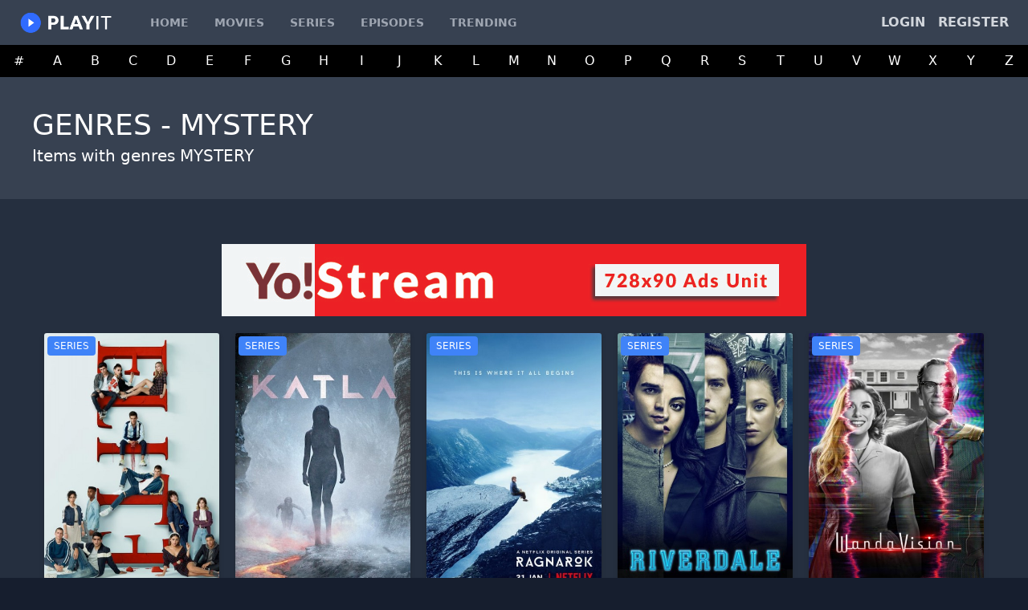

--- FILE ---
content_type: text/html; charset=UTF-8
request_url: https://playit.geekycoder.in/genre/mystery
body_size: 7430
content:
<!doctype html>
<html lang="en">
<head>
    <meta charset="utf-8">
    <meta name="viewport" content="width=device-width, initial-scale=1">
    <link rel="icon" href="https://playit.geekycoder.in/setting_img/favicon.png" type="image/png" sizes="16x16">
    <!-- CSRF Token -->
    <meta name="csrf-token" content="NHbOqD8SET8FJyaTx6pE1cxa2ld3AbOq138rlI4h">

    <!-- Title, Description, Keywords -->
	    <title>Genres - MYSTERY - PLAYIT</title>
        <meta name="description" content="PLAYIT - Movies &amp; Series Streaming Laravel PHP Script is a complete &amp; outstanding movie streaming solution build on a powerful laravel 8 framework. It auto fetches data from TMDB with API."/>
        <meta name="keywords" content="PLAYIT,play it,movies,series,tv shows,episodes,play,stream,netflix,amazon prime,php,laravel,script"/>
        
    <!-- Seo Verification -->
    <meta name="google-site-verification" content="" />
    <meta name="msvalidate.01" content="" />
    <meta name="yandex-verification" content=""/>


    <!-- Scripts -->
    <script src="https://playit.geekycoder.in/js/app.js" defer></script>
    <!-- Styles -->
    <link href="/css/app.css" rel="stylesheet">
    <script src="https://code.jquery.com/jquery-3.6.0.js"></script>
    <script src="https://kit.fontawesome.com/71b7145720.js" crossorigin="anonymous"></script>
    <script src="https://unpkg.com/sweetalert/dist/sweetalert.min.js"></script>
    <style>
        [x-cloak] { display: none }

        .slide {
            display: inline;
            vertical-align: top;
        }
        .card-wrapper {
            display: inline;
        }
        body[data-theme=dark] .card, body[data-theme=dark] .card-header, body[data-theme=dark] .card-subheader {
            color: #dadde4;
        }
        .card.loaded {
            opacity: 1;
            transform: translateY(0);
        }
        .inline-top {
            display: inline-block;
            vertical-align: top;
        }
        .card {
            width: auto;
            position: relative;
            padding: 0 6px;
            margin: 5px 0;
            cursor: pointer;
            opacity: 0;
            transform: translateY(20px);
            transition: transform .2s,opacity .2s;
        }
        .card.loaded:hover, .card.playing {
            transition: transform .2s;
            transform: translateY(0);
        }
        .card .card-content-wrap {
            width: 100%;
            position: relative;
        }
        .card:hover .card-actions{
            opacity:1
        }
        .card-actions{
            z-index:3;
            position:absolute;
            opacity:0;
            height:100%;
            width:100%;
            top:0;
            left:0;
            transition:opacity .2s;
            pointer-events:none
        }
        .watchlist-button-card{
            display:inline-block;
            position:absolute;
            top:5px;
            right:5px;
            line-height:1;
            color:#fff;
            vertical-align:top;
            cursor:pointer;
            overflow:visible;
            pointer-events:all
        }
        .watchlist-button-card svg{
            width:24px;
            height:24px;
            vertical-align:top;
            fill:#fff
        }
        .watchlist-button-card:before{
            position:absolute;
            right:100%;
            opacity:0;
            transition:opacity .3s;
            padding:2px 5px;
            font-size:11px;
            content:attr(data-text);
            pointer-events:none;
            white-space:nowrap
        }
        .watchlist-button-card:hover:before{
            pointer-events:all;
            opacity:1
        }
        .watchlist-button-text{
            vertical-align:top;
            text-align:right;
            padding:2px;
            font-size:9px;
            opacity:0;
            pointer-events:none;
            display:inline-block;
            transition:opacity .3s
        }
        .card .card-image-content {
            position: relative;
            border-radius: 3px;
            font-size: 0;
            overflow: hidden;
            box-shadow: 0 2px 5px 0 rgb(34 34 34 / 40%);
        }
        .card:hover .card-image-content {
            box-shadow: 0 4px 10px 0 rgb(34 34 34 / 40%);
        }
        .card .image-card {
            transition: transform .2s;
        }
        .card.playing .base-card-image, .card:hover .base-card-image {
            transform: scale(1.05,1.1);
        }
        .image-card {
            position: relative;
            width: 100%;
        }
        .image-card .hidden {
            visibility: hidden;
        }
        .image-card .original-image {
            left: 0;
            top: 0;
            height: 100%;
        }
        .image-card img {
            width: 100%;
        }
        .card .card-overlay {
            background: url('https://api.iconify.design/bi:play.svg?color=%23ffffff&width=60&height=60') no-repeat center center;
            opacity: 0;
            top: 0;
            left: 0;
            transition: opacity .2s;
            background-color: rgba(0,0,0,.6);
        }
        .card .card-overlay, .card .normal-image {
            position: absolute;
            width: 100%;
            height: 100%;
        }
        .card.playing .card-overlay.show-icon, .card:hover .card-overlay.show-icon {
            opacity: 1;
        }
        .card-details{
            padding:10px 0
        }
        .text-overflow{
            white-space:nowrap;
            overflow:hidden;
            text-overflow:ellipsis
        }
        .card-header{
            color:#ffffff;
            font-weight:600;
            font-size:14px;
            margin-bottom:3px;
            line-height:20px;
            letter-spacing:0;
            letter-spacing:.1px
        }
        .card-subheader{
            color:#ffffff;
            font-size:12px;
            line-height:16px
        }

        /*--------------------Scroll--------------------*/
        body ::-webkit-scrollbar{-webkit-appearance:none;width:10px;height:10px}
        body ::-webkit-scrollbar-track{background:rgb(0, 0, 0);border-radius:0}
        body ::-webkit-scrollbar-thumb{cursor:pointer;border-radius:5px;background:rgba(0,0,0,.25);-webkit-transition:color .2s ease;transition:color .2s ease}
        body ::-webkit-scrollbar-thumb:window-inactive{background:rgb(0, 0, 0)}
        body ::-webkit-scrollbar-thumb:hover{background:rgb(0, 140, 255)}
        body .ui.inverted::-webkit-scrollbar-track{background:rgba(255,255,255,.1)}
        body .ui.inverted::-webkit-scrollbar-thumb{background:rgba(255,255,255,.25)}
        body .ui.inverted::-webkit-scrollbar-thumb:window-inactive{background:rgba(255,255,255,.15)}
        body .ui.inverted::-webkit-scrollbar-thumb:hover{background:rgb(0, 140, 255)}
    </style>

        <!-- Google analytics -->
    <!-- Global site tag (gtag.js) - Google Analytics -->
<script async src="https://www.googletagmanager.com/gtag/js?id=UA-109529531-2"></script>
<script>
  window.dataLayer = window.dataLayer || [];
  function gtag(){dataLayer.push(arguments);}
  gtag('js', new Date());

  gtag('config', 'UA-109529531-2');
</script>
    
    </head>
<body class="bg-gray-900 h-screen antialiased leading-none font-Poppins">
    <header class="fixed sticky top-0 container mx-auto bg-gray-700 z-50 h-14">
        <div class="flex justify-between items-center px-6 h-full">
            <div class="flex items-center">
                <a href="https://playit.geekycoder.in" >
                    <img src="https://playit.geekycoder.in/public/setting_img/logo.png" alt="logo" class="h-8">
                </a>
                
                <div x-cloak class="relative flex items-center w-auto h-full rounded-lg lg:hidden" x-data="{ open: false, visible: false }" x-init="
                    $watch('open', value => {
                    if (value === true) { visible = true; }
                    else { setTimeout(function(){ visible = false; }, 500); }
                    });" >
                    <div @click="open=true" class="flex items-center justify-center text-white hover:text-blue-400 cursor-pointer w-9 h-9">
                        <svg class="w-6 h-6 fill-current" fill="none" stroke="currentColor" viewBox="0 0 24 24" xmlns="http://www.w3.org/2000/svg">
                            <path stroke-linecap="round" stroke-linejoin="round" stroke-width="2" d="M4 6h16M4 12h8m-8 6h16"></path>
                        </svg>
                    </div>
                    <div  @keydown.window.escape="open = false;" :class="{ 'hidden': !visible }" class="fixed inset-0 z-50 overflow-hidden hidden">
                        <div class="absolute inset-0 overflow-hidden">
                            <div x-show="open" x-transition:enter="ease-out duration-500" x-transition:enter-start="opacity-0" x-transition:enter-end="opacity-100" x-transition:leave="ease-out duration-500" x-transition:leave-start="opacity-100" x-transition:leave-end="opacity-0" class="absolute inset-0 transition-opacity bg-gray-900 bg-opacity-75" style="display: none;"></div>
                            <section @click.away="open = false;" class="absolute inset-y-0 left-0 flex max-w-full pr-10">
                                <div class="relative w-screen max-w-md" x-description="Slide-over panel, show/hide based on slide-over state." x-show="open" x-transition:enter="transform transition ease-out duration-500 sm:duration-700" x-transition:enter-start="-translate-x-full" x-transition:enter-end="translate-x-0" x-transition:leave="transform transition ease-out duration-500 sm:duration-700" x-transition:leave-start="translate-x-0" x-transition:leave-end="-translate-x-full" style="display: none;">
                                    <div class="flex flex-col h-full py-4 space-y-6 overflow-y-scroll bg-gray-900 shadow-xl">
                                        <div class="relative flex flex-col flex-1 px-4 sm:px-6 top-12">
                                            <nav>
                                                <div>
                                                    <a href="/" class="mx-auto py-5 flex items-center justify-center"><img src="https://playit.geekycoder.in/public/setting_img/logo.png" class="h-12"></a>

                                                    <a href="/" class="px-3 py-2 flex items-center text-xl uppercase font-bold text-gray-400 hover:text-white"><span class="iconify text-lg leading-lg" data-icon="bx:bxs-home" data-inline="false" data-width="18" data-height="18"></span><span class="ml-2">Home</span></a>
                                                    <a href="/movies" class="px-3 py-2 flex items-center text-xl uppercase font-semibold text-gray-400 hover:text-white"><span class="iconify text-lg leading-lg" data-icon="bx:bx-movie-play" data-inline="false" data-width="18" data-height="18"></span><span class="ml-2">Movies</span></a>
                                                    <a href="/series" class="px-3 py-2 flex items-center text-xl uppercase font-semibold text-gray-400 hover:text-white"><span class="iconify text-lg leading-lg" data-icon="fa-solid:tv" data-inline="false" data-width="18" data-height="18"></span><span class="ml-2">Series</span></a>
                                                    <a href="/latest-episodes" class="px-3 py-2 flex items-center text-xl uppercase font-semibold text-gray-400 hover:text-white"><span class="iconify text-lg leading-lg" data-icon="el:video" data-inline="false" data-width="18" data-height="18"></span><span class="ml-2">Episodes</span></a>
                                                    <a href="/trending" class="px-3 py-2 flex items-center text-xl uppercase font-semibold text-gray-400 hover:text-white"><span class="iconify text-lg leading-lg" data-icon="emojione-monotone:fire" data-inline="false" data-width="18" data-height="18"></span><span class="ml-2">Trending</span></a>

                                                </div>
                                            </nav>
                                        </div>
                                    </div>
                                    <div x-description="Close button, show/hide based on slide-over state." x-show="open" x-transition:enter="ease-out duration-500" x-transition:enter-start="opacity-0" x-transition:enter-end="opacity-100" x-transition:leave="ease-out duration-500" x-transition:leave-start="opacity-100" x-transition:leave-end="opacity-0" class="absolute top-0 right-0 flex pt-4 pl-2 -mr-8 sm:-mr-10 sm:pl-4" style="display: none;">
                                        <button @click="open = false;" aria-label="Close panel" class="text-gray-300 transition duration-150 ease-out hover:text-white">
                                            <svg class="w-6 h-6" x-description="Heroicon name: x" xmlns="http://www.w3.org/2000/svg" fill="none" viewBox="0 0 24 24" stroke="currentColor">
                                                <path stroke-linecap="round" stroke-linejoin="round" stroke-width="2" d="M6 18L18 6M6 6l12 12"></path>
                                            </svg>
                                        </button>
                                    </div>
                                </div>
                            </section>
                        </div>
                    </div>
                </div>
                
            </div>
            
            <div class="lg:flex hidden flex-grow items-center mx-5">
                <ul class="flex flex-col md:flex-row list-none md:mr-auto">
                    <li class="nav-item">
                        <a href="/" class="px-3 py-2 flex items-center text-sm uppercase font-bold text-gray-400 hover:text-white"><span class="iconify text-lg leading-lg" data-icon="bx:bxs-home" data-inline="false" data-width="18" data-height="18"></span><span class="ml-2">Home</span></a>
                    </li>
                    <li class="nav-item">
                        <a href="/movies" class="px-3 py-2 flex items-center text-sm uppercase font-semibold text-gray-400 hover:text-white"><span class="iconify text-lg leading-lg" data-icon="bx:bx-movie-play" data-inline="false" data-width="18" data-height="18"></span><span class="ml-2">Movies</span></a>
                    </li>
                    <li class="nav-item">
                        <a href="/series" class="px-3 py-2 flex items-center text-sm uppercase font-semibold text-gray-400 hover:text-white"><span class="iconify text-lg leading-lg" data-icon="fa-solid:tv" data-inline="false" data-width="18" data-height="18"></span><span class="ml-2">Series</span></a>
                    </li>
                    <li class="nav-item">
                        <a href="/latest-episodes" class="px-3 py-2 flex items-center text-sm uppercase font-semibold text-gray-400 hover:text-white"><span class="iconify text-lg leading-lg" data-icon="el:video" data-inline="false" data-width="18" data-height="18"></span><span class="ml-2">Episodes</span></a>
                    </li>
                    <li class="nav-item">
                        <a href="/trending" class="px-3 py-2 flex items-center text-sm uppercase font-semibold text-gray-400 hover:text-white"><span class="iconify text-lg leading-lg" data-icon="emojione-monotone:fire" data-inline="false" data-width="18" data-height="18"></span><span class="ml-2">Trending</span></a>
                    </li>
                </ul>
            </div>
            
            
            <nav class="flex items-center justify-center space-x-4 text-gray-300 text-sm sm:text-base">

                <!-- search modal start -->
                <div x-cloak x-data="{ 'searchModal': false }" @keydown.escape="searchModal = false" class="flex items-center justify-center ">
                    <!-- Modal -->
                    <button class="cursor-pointer focus:outline-none text-xl hover:text-white duration-200 " @click="searchModal = true">
                        <span class="iconify" data-icon="octicon:search-16" data-inline="false"  data-width="25" data-height="25"></span>
                    </button>
                    <!-- Modal inner -->
                    <div class="container mx-auto fixed inset-0 z-30 flex items-center justify-center overflow-auto bg-black bg-opacity-50" x-show="searchModal">
                        <!-- inner modal -->
                        <div class="w-full h-full mx-auto text-left bg-gray-800 shadow-lg" @click.away="searchModal = false">
                            
                            <div class="absolute top-1 right-2">
                                <span class="flex shadow-sm">
                                <button @click="searchModal = false" class="inline-flex justify-end w-full p-4 text-white text-3xl hover:text-gray-400 focus:outline-none">
                                    <i class="fas fa-times"></i>
                                </button>
                                </span>
                            </div>
                            

                            <div class="container bg-gray-900 mx-auto pt-20 pb-3 px-10">
                                <div class="w-full mx-auto relative">
                                    <input name="items" id="search" type="text" placeholder="Search Videos.." class="w-full h-full text-lg font-bold px-5 py-2 text-gray-800 rounded" />
                                    <span class="iconify absolute right-1 top-1 bottom-1 hover:text-gray-400 cursor-pointer" data-icon="ant-design:search-outlined" data-inline="false" data-width="30" data-height="30"></span>
                                </div>
                                <div class="my-2 text-white">Type to search for movies and tv shows.</div>
                            </div>

                            <div class="container bg-gray-800 mx-auto px-10" id="searchother">
                                <div class="w-full">
                                    <h2 class="text-white text-xl font-bold uppercase my-5">Years</h2>
                                    <div class="flex flex-wrap">
                                                                                                                                                                                        <div class="flex text-white mr-2 uppercase mb-3">
                                                        <a class="px-2 bg-blue-500 py-1 rounded-l hover:bg-white hover:text-blue-500 duration-150" href="https://playit.geekycoder.in/year/2021">2021  </a><span class="rounded-r px-2 py-1 bg-gray-900 font-bold " >28</span>
                                                    </div>
                                                                                                                                                                                                <div class="flex text-white mr-2 uppercase mb-3">
                                                        <a class="px-2 bg-blue-500 py-1 rounded-l hover:bg-white hover:text-blue-500 duration-150" href="https://playit.geekycoder.in/year/2020">2020  </a><span class="rounded-r px-2 py-1 bg-gray-900 font-bold " >1</span>
                                                    </div>
                                                                                                                                                                                                <div class="flex text-white mr-2 uppercase mb-3">
                                                        <a class="px-2 bg-blue-500 py-1 rounded-l hover:bg-white hover:text-blue-500 duration-150" href="https://playit.geekycoder.in/year/2018">2018  </a><span class="rounded-r px-2 py-1 bg-gray-900 font-bold " >2</span>
                                                    </div>
                                                                                                                                                                                                <div class="flex text-white mr-2 uppercase mb-3">
                                                        <a class="px-2 bg-blue-500 py-1 rounded-l hover:bg-white hover:text-blue-500 duration-150" href="https://playit.geekycoder.in/year/2017">2017  </a><span class="rounded-r px-2 py-1 bg-gray-900 font-bold " >2</span>
                                                    </div>
                                                                                                                                                                                                <div class="flex text-white mr-2 uppercase mb-3">
                                                        <a class="px-2 bg-blue-500 py-1 rounded-l hover:bg-white hover:text-blue-500 duration-150" href="https://playit.geekycoder.in/year/2016">2016  </a><span class="rounded-r px-2 py-1 bg-gray-900 font-bold " >1</span>
                                                    </div>
                                                                                                                                                                                                <div class="flex text-white mr-2 uppercase mb-3">
                                                        <a class="px-2 bg-blue-500 py-1 rounded-l hover:bg-white hover:text-blue-500 duration-150" href="https://playit.geekycoder.in/year/2014">2014  </a><span class="rounded-r px-2 py-1 bg-gray-900 font-bold " >1</span>
                                                    </div>
                                                                                                                                                                                                <div class="flex text-white mr-2 uppercase mb-3">
                                                        <a class="px-2 bg-blue-500 py-1 rounded-l hover:bg-white hover:text-blue-500 duration-150" href="https://playit.geekycoder.in/year/2013">2013  </a><span class="rounded-r px-2 py-1 bg-gray-900 font-bold " >2</span>
                                                    </div>
                                                                                                                                                                                                <div class="flex text-white mr-2 uppercase mb-3">
                                                        <a class="px-2 bg-blue-500 py-1 rounded-l hover:bg-white hover:text-blue-500 duration-150" href="https://playit.geekycoder.in/year/2011">2011  </a><span class="rounded-r px-2 py-1 bg-gray-900 font-bold " >1</span>
                                                    </div>
                                                                                                                                                                                                <div class="flex text-white mr-2 uppercase mb-3">
                                                        <a class="px-2 bg-blue-500 py-1 rounded-l hover:bg-white hover:text-blue-500 duration-150" href="https://playit.geekycoder.in/year/2005">2005  </a><span class="rounded-r px-2 py-1 bg-gray-900 font-bold " >1</span>
                                                    </div>
                                                                                                                                                                                                <div class="flex text-white mr-2 uppercase mb-3">
                                                        <a class="px-2 bg-blue-500 py-1 rounded-l hover:bg-white hover:text-blue-500 duration-150" href="https://playit.geekycoder.in/year/1952">1952  </a><span class="rounded-r px-2 py-1 bg-gray-900 font-bold " >1</span>
                                                    </div>
                                                                                                                                                                        </div>
                                </div>
                                <div class="w-full">
                                    <h2 class="text-white text-xl font-bold uppercase my-5">Genres</h2>
                                    <div class="flex flex-wrap">
                                                                                                                                                                                                                                                                                    <div class="flex text-white mr-2 uppercase mb-3">
                                                        <a class="px-2 bg-blue-500 py-1 rounded-l hover:bg-white hover:text-blue-500 duration-150" href="https://playit.geekycoder.in/genre/war-politics">War &amp; Politics  </a><span class="rounded-r px-2 py-1 bg-gray-900 font-bold " >1</span>
                                                    </div>
                                                                                                                                                                                                <div class="flex text-white mr-2 uppercase mb-3">
                                                        <a class="px-2 bg-blue-500 py-1 rounded-l hover:bg-white hover:text-blue-500 duration-150" href="https://playit.geekycoder.in/genre/war">War  </a><span class="rounded-r px-2 py-1 bg-gray-900 font-bold " >1</span>
                                                    </div>
                                                                                                                                                                                                                                                                                            <div class="flex text-white mr-2 uppercase mb-3">
                                                        <a class="px-2 bg-blue-500 py-1 rounded-l hover:bg-white hover:text-blue-500 duration-150" href="https://playit.geekycoder.in/genre/thriller">Thriller  </a><span class="rounded-r px-2 py-1 bg-gray-900 font-bold " >10</span>
                                                    </div>
                                                                                                                                                                                                                                                                                                                                                                                        <div class="flex text-white mr-2 uppercase mb-3">
                                                        <a class="px-2 bg-blue-500 py-1 rounded-l hover:bg-white hover:text-blue-500 duration-150" href="https://playit.geekycoder.in/genre/science-fiction">Science Fiction  </a><span class="rounded-r px-2 py-1 bg-gray-900 font-bold " >16</span>
                                                    </div>
                                                                                                                                                                                                                                                                                                                                                                                        <div class="flex text-white mr-2 uppercase mb-3">
                                                        <a class="px-2 bg-blue-500 py-1 rounded-l hover:bg-white hover:text-blue-500 duration-150" href="https://playit.geekycoder.in/genre/news">News  </a><span class="rounded-r px-2 py-1 bg-gray-900 font-bold " >1</span>
                                                    </div>
                                                                                                                                                                                                <div class="flex text-white mr-2 uppercase mb-3">
                                                        <a class="px-2 bg-blue-500 py-1 rounded-l hover:bg-white hover:text-blue-500 duration-150" href="https://playit.geekycoder.in/genre/mystery">Mystery  </a><span class="rounded-r px-2 py-1 bg-gray-900 font-bold " >6</span>
                                                    </div>
                                                                                                                                                                                                                                                                                                                                                                                        <div class="flex text-white mr-2 uppercase mb-3">
                                                        <a class="px-2 bg-blue-500 py-1 rounded-l hover:bg-white hover:text-blue-500 duration-150" href="https://playit.geekycoder.in/genre/horror">Horror  </a><span class="rounded-r px-2 py-1 bg-gray-900 font-bold " >6</span>
                                                    </div>
                                                                                                                                                                                                                                                                                            <div class="flex text-white mr-2 uppercase mb-3">
                                                        <a class="px-2 bg-blue-500 py-1 rounded-l hover:bg-white hover:text-blue-500 duration-150" href="https://playit.geekycoder.in/genre/fantasy">Fantasy  </a><span class="rounded-r px-2 py-1 bg-gray-900 font-bold " >16</span>
                                                    </div>
                                                                                                                                                                                                <div class="flex text-white mr-2 uppercase mb-3">
                                                        <a class="px-2 bg-blue-500 py-1 rounded-l hover:bg-white hover:text-blue-500 duration-150" href="https://playit.geekycoder.in/genre/family">Family  </a><span class="rounded-r px-2 py-1 bg-gray-900 font-bold " >3</span>
                                                    </div>
                                                                                                                                                                                                <div class="flex text-white mr-2 uppercase mb-3">
                                                        <a class="px-2 bg-blue-500 py-1 rounded-l hover:bg-white hover:text-blue-500 duration-150" href="https://playit.geekycoder.in/genre/drama">Drama  </a><span class="rounded-r px-2 py-1 bg-gray-900 font-bold " >18</span>
                                                    </div>
                                                                                                                                                                                                                                                                                            <div class="flex text-white mr-2 uppercase mb-3">
                                                        <a class="px-2 bg-blue-500 py-1 rounded-l hover:bg-white hover:text-blue-500 duration-150" href="https://playit.geekycoder.in/genre/crime">Crime  </a><span class="rounded-r px-2 py-1 bg-gray-900 font-bold " >9</span>
                                                    </div>
                                                                                                                                                                                                <div class="flex text-white mr-2 uppercase mb-3">
                                                        <a class="px-2 bg-blue-500 py-1 rounded-l hover:bg-white hover:text-blue-500 duration-150" href="https://playit.geekycoder.in/genre/comedy">Comedy  </a><span class="rounded-r px-2 py-1 bg-gray-900 font-bold " >6</span>
                                                    </div>
                                                                                                                                                                                                <div class="flex text-white mr-2 uppercase mb-3">
                                                        <a class="px-2 bg-blue-500 py-1 rounded-l hover:bg-white hover:text-blue-500 duration-150" href="https://playit.geekycoder.in/genre/animation">Animation  </a><span class="rounded-r px-2 py-1 bg-gray-900 font-bold " >4</span>
                                                    </div>
                                                                                                                                                                                                <div class="flex text-white mr-2 uppercase mb-3">
                                                        <a class="px-2 bg-blue-500 py-1 rounded-l hover:bg-white hover:text-blue-500 duration-150" href="https://playit.geekycoder.in/genre/adventure">Adventure  </a><span class="rounded-r px-2 py-1 bg-gray-900 font-bold " >10</span>
                                                    </div>
                                                                                                                                                                                                <div class="flex text-white mr-2 uppercase mb-3">
                                                        <a class="px-2 bg-blue-500 py-1 rounded-l hover:bg-white hover:text-blue-500 duration-150" href="https://playit.geekycoder.in/genre/action">Action  </a><span class="rounded-r px-2 py-1 bg-gray-900 font-bold " >16</span>
                                                    </div>
                                                                                                                                                                        </div>
                                </div>
                            </div>

                            <div class="container bg-gray-800 mx-auto p-5" id="search-list" style="min-height: calc(100vh - 175px);">

                            </div>

                            <script type="text/javascript">
                                $('#search').on('keyup',function(){

                                    var input = $(this);

                                    $('#searchother').addClass('hidden');

                                    if( input.val() == "" ) {
                                        $('#searchother').removeClass('hidden');
                                    }

                                    $value=$(this).val();
                                    $.ajax({
                                        type : 'get',
                                        url : 'https://playit.geekycoder.in/search',
                                        data:{'items':$value},
                                        success:function(data){
                                            $('#search-list').html(data);
                                        }
                                    });
                                })
                            </script>
                            <script type="text/javascript">
                                $.ajaxSetup({ headers: { 'csrftoken' : 'NHbOqD8SET8FJyaTx6pE1cxa2ld3AbOq138rlI4h' } });
                            </script>

                        </div>
                    </div>
                </div>
                <!-- search modal end -->
                
                                    <a class="no-underline hover:text-blue-400 font-semibold uppercase" href="https://playit.geekycoder.in/login">Login</a>
                                            <a class="no-underline hover:text-blue-400 font-semibold uppercase" href="https://playit.geekycoder.in/register">Register</a>
                                                    
            </nav>
            
        </div>
    </header>
    <div class="container mx-auto bg-black hidden md:flex">
        <div class="flex w-full text-white">
            <a class="py-3 w-full text-center hover:text-white hover:bg-gray-700 transition duration-200 ease-out" href="https://playit.geekycoder.in/start-with/0-9">#</a>
            <a class="py-3 w-full text-center hover:text-white hover:bg-gray-700 transition duration-200 ease-out" href="https://playit.geekycoder.in/start-with/a">A</a>
            <a class="py-3 w-full text-center hover:text-white hover:bg-gray-700 transition duration-200 ease-out" href="https://playit.geekycoder.in/start-with/b">B</a>
            <a class="py-3 w-full text-center hover:text-white hover:bg-gray-700 transition duration-200 ease-out" href="https://playit.geekycoder.in/start-with/c">C</a>
            <a class="py-3 w-full text-center hover:text-white hover:bg-gray-700 transition duration-200 ease-out" href="https://playit.geekycoder.in/start-with/d">D</a>
            <a class="py-3 w-full text-center hover:text-white hover:bg-gray-700 transition duration-200 ease-out" href="https://playit.geekycoder.in/start-with/e">E</a>
            <a class="py-3 w-full text-center hover:text-white hover:bg-gray-700 transition duration-200 ease-out" href="https://playit.geekycoder.in/start-with/f">F</a>
            <a class="py-3 w-full text-center hover:text-white hover:bg-gray-700 transition duration-200 ease-out" href="https://playit.geekycoder.in/start-with/g">G</a>
            <a class="py-3 w-full text-center hover:text-white hover:bg-gray-700 transition duration-200 ease-out" href="https://playit.geekycoder.in/start-with/h">H</a>
            <a class="py-3 w-full text-center hover:text-white hover:bg-gray-700 transition duration-200 ease-out" href="https://playit.geekycoder.in/start-with/i">I</a>
            <a class="py-3 w-full text-center hover:text-white hover:bg-gray-700 transition duration-200 ease-out" href="https://playit.geekycoder.in/start-with/j">J</a>
            <a class="py-3 w-full text-center hover:text-white hover:bg-gray-700 transition duration-200 ease-out" href="https://playit.geekycoder.in/start-with/k">K</a>
            <a class="py-3 w-full text-center hover:text-white hover:bg-gray-700 transition duration-200 ease-out" href="https://playit.geekycoder.in/start-with/l">L</a>
            <a class="py-3 w-full text-center hover:text-white hover:bg-gray-700 transition duration-200 ease-out" href="https://playit.geekycoder.in/start-with/m">M</a>
            <a class="py-3 w-full text-center hover:text-white hover:bg-gray-700 transition duration-200 ease-out" href="https://playit.geekycoder.in/start-with/n">N</a>
            <a class="py-3 w-full text-center hover:text-white hover:bg-gray-700 transition duration-200 ease-out" href="https://playit.geekycoder.in/start-with/o">O</a>
            <a class="py-3 w-full text-center hover:text-white hover:bg-gray-700 transition duration-200 ease-out" href="https://playit.geekycoder.in/start-with/p">P</a>
            <a class="py-3 w-full text-center hover:text-white hover:bg-gray-700 transition duration-200 ease-out" href="https://playit.geekycoder.in/start-with/q">Q</a>
            <a class="py-3 w-full text-center hover:text-white hover:bg-gray-700 transition duration-200 ease-out" href="https://playit.geekycoder.in/start-with/r">R</a>
            <a class="py-3 w-full text-center hover:text-white hover:bg-gray-700 transition duration-200 ease-out" href="https://playit.geekycoder.in/start-with/s">S</a>
            <a class="py-3 w-full text-center hover:text-white hover:bg-gray-700 transition duration-200 ease-out" href="https://playit.geekycoder.in/start-with/t">T</a>
            <a class="py-3 w-full text-center hover:text-white hover:bg-gray-700 transition duration-200 ease-out" href="https://playit.geekycoder.in/start-with/u">U</a>
            <a class="py-3 w-full text-center hover:text-white hover:bg-gray-700 transition duration-200 ease-out" href="https://playit.geekycoder.in/start-with/v">V</a>
            <a class="py-3 w-full text-center hover:text-white hover:bg-gray-700 transition duration-200 ease-out" href="https://playit.geekycoder.in/start-with/w">W</a>
            <a class="py-3 w-full text-center hover:text-white hover:bg-gray-700 transition duration-200 ease-out" href="https://playit.geekycoder.in/start-with/x">X</a>
            <a class="py-3 w-full text-center hover:text-white hover:bg-gray-700 transition duration-200 ease-out" href="https://playit.geekycoder.in/start-with/y">Y</a>
            <a class="py-3 w-full text-center hover:text-white hover:bg-gray-700 transition duration-200 ease-out" href="https://playit.geekycoder.in/start-with/z">Z</a>
        </div>
    </div>
    

<div class="container mx-auto bg-gray-800 items-center justify-center">

    
    <div class="container mx-auto p-10 inline-block bg-gray-700 ">
        <h2 class="text-white uppercase text-4xl">Genres - MYSTERY</h2>
                    <h4 class="text-white text-xl pt-1">Items with genres MYSTERY </h4>
            </div>
    

    
    <div class="container mx-auto p-10 inline-block">
                    <!-- Ads Start -->
                        <div class=" 2xl:flex xl:flex lg:hidden md:hidden sm:hidden hidden py-4 justify-center">
                <a href="#"><img src="/setting_img/advertisement/728x90-ad-unit.jpg" alt="728x90-ad-unit"></a>
            </div>
                                    <div class="flex 2xl:hidden xl:hidden lg:flex md:flex sm:hidden hidden py-4 justify-center">
                <a href="#"><img src="/setting_img/advertisement/468x60-ad-unit.jpg" alt="468x60-ad-unit"></a>
            </div>
                                    <div class="flex 2xl:hidden xl:hidden lg:hidden md:hidden sm:flex  py-4 justify-center">
                <a href="#"><img src="/setting_img/advertisement/320x100-ad-unit.jpg" alt="320x100-ad-unit"></a>
            </div>
                    <!-- Ads End -->
                <div class="flex flex-wrap justify-center">
                                                <div class="relative mb-2 px-1">
                        <div class="slide">
                            <div class="card-wrapper">
                                <a href="https://playit.geekycoder.in/series/elite" title="Elite">
                                    <div class="card inline-top loaded portrait-card" style="width:230px; height:380px">
                                        <div class="card-content-wrap ">
                                            <div class="absolute left-0 top-0 px-2 py-1 bg-blue-500 text-xs text-white z-50 ml-1 mt-1 rounded uppercase"> Series </div>
                                                                                        <div class="card-image-content">
                                                <div class="image-card base-card-image">
                                                    <img alt="Elite (2018)" title="Elite (2018)" class="original-image" src="https://playit.geekycoder.in/assets/series/poster/series_poster_38.jpg">
                                                </div>
                                                <div>
                                                    <div class="card-overlay show-icon"></div>
                                                </div>
                                            </div>
                                            <div class="card-details" style="overflow: hidden;text-overflow: ellipsis;width: 200px;">
                                                <h3 class="text-overflow card-header">Elite (2018)</h3>
                                                <div class="text-overflow card-subheader">
                                                                                                            
                                                        Crime
                                                                                                            , 
                                                        Mystery
                                                                                                            , 
                                                        Drama
                                                                                                    </div>
                                            </div>
                                        </div>
                                    </div>
                                </a>
                            </div>
                        </div>
                    </div>
                                    <div class="relative mb-2 px-1">
                        <div class="slide">
                            <div class="card-wrapper">
                                <a href="https://playit.geekycoder.in/series/katla" title="Katla">
                                    <div class="card inline-top loaded portrait-card" style="width:230px; height:380px">
                                        <div class="card-content-wrap ">
                                            <div class="absolute left-0 top-0 px-2 py-1 bg-blue-500 text-xs text-white z-50 ml-1 mt-1 rounded uppercase"> Series </div>
                                                                                        <div class="card-image-content">
                                                <div class="image-card base-card-image">
                                                    <img alt="Katla (2021)" title="Katla (2021)" class="original-image" src="https://playit.geekycoder.in/assets/series/poster/series_poster_28.jpg">
                                                </div>
                                                <div>
                                                    <div class="card-overlay show-icon"></div>
                                                </div>
                                            </div>
                                            <div class="card-details" style="overflow: hidden;text-overflow: ellipsis;width: 200px;">
                                                <h3 class="text-overflow card-header">Katla (2021)</h3>
                                                <div class="text-overflow card-subheader">
                                                                                                            
                                                        Drama
                                                                                                            , 
                                                        Mystery
                                                                                                            , 
                                                        Fantasy
                                                                                                            , 
                                                        Science Fiction
                                                                                                    </div>
                                            </div>
                                        </div>
                                    </div>
                                </a>
                            </div>
                        </div>
                    </div>
                                    <div class="relative mb-2 px-1">
                        <div class="slide">
                            <div class="card-wrapper">
                                <a href="https://playit.geekycoder.in/series/ragnarok" title="Ragnarok">
                                    <div class="card inline-top loaded portrait-card" style="width:230px; height:380px">
                                        <div class="card-content-wrap ">
                                            <div class="absolute left-0 top-0 px-2 py-1 bg-blue-500 text-xs text-white z-50 ml-1 mt-1 rounded uppercase"> Series </div>
                                                                                        <div class="card-image-content">
                                                <div class="image-card base-card-image">
                                                    <img alt="Ragnarok (2020)" title="Ragnarok (2020)" class="original-image" src="https://playit.geekycoder.in/assets/series/poster/series_poster_26.jpg">
                                                </div>
                                                <div>
                                                    <div class="card-overlay show-icon"></div>
                                                </div>
                                            </div>
                                            <div class="card-details" style="overflow: hidden;text-overflow: ellipsis;width: 200px;">
                                                <h3 class="text-overflow card-header">Ragnarok (2020)</h3>
                                                <div class="text-overflow card-subheader">
                                                                                                            
                                                        Drama
                                                                                                            , 
                                                        Fantasy
                                                                                                            , 
                                                        Science Fiction
                                                                                                            , 
                                                        Mystery
                                                                                                    </div>
                                            </div>
                                        </div>
                                    </div>
                                </a>
                            </div>
                        </div>
                    </div>
                                    <div class="relative mb-2 px-1">
                        <div class="slide">
                            <div class="card-wrapper">
                                <a href="https://playit.geekycoder.in/series/riverdale" title="Riverdale">
                                    <div class="card inline-top loaded portrait-card" style="width:230px; height:380px">
                                        <div class="card-content-wrap ">
                                            <div class="absolute left-0 top-0 px-2 py-1 bg-blue-500 text-xs text-white z-50 ml-1 mt-1 rounded uppercase"> Series </div>
                                                                                        <div class="card-image-content">
                                                <div class="image-card base-card-image">
                                                    <img alt="Riverdale (2017)" title="Riverdale (2017)" class="original-image" src="https://playit.geekycoder.in/assets/series/poster/series_poster_25.jpg">
                                                </div>
                                                <div>
                                                    <div class="card-overlay show-icon"></div>
                                                </div>
                                            </div>
                                            <div class="card-details" style="overflow: hidden;text-overflow: ellipsis;width: 200px;">
                                                <h3 class="text-overflow card-header">Riverdale (2017)</h3>
                                                <div class="text-overflow card-subheader">
                                                                                                            
                                                        Mystery
                                                                                                            , 
                                                        Drama
                                                                                                            , 
                                                        Crime
                                                                                                    </div>
                                            </div>
                                        </div>
                                    </div>
                                </a>
                            </div>
                        </div>
                    </div>
                                    <div class="relative mb-2 px-1">
                        <div class="slide">
                            <div class="card-wrapper">
                                <a href="https://playit.geekycoder.in/series/wandavision" title="WandaVision">
                                    <div class="card inline-top loaded portrait-card" style="width:230px; height:380px">
                                        <div class="card-content-wrap ">
                                            <div class="absolute left-0 top-0 px-2 py-1 bg-blue-500 text-xs text-white z-50 ml-1 mt-1 rounded uppercase"> Series </div>
                                                                                        <div class="card-image-content">
                                                <div class="image-card base-card-image">
                                                    <img alt="WandaVision (2021)" title="WandaVision (2021)" class="original-image" src="https://playit.geekycoder.in/assets/series/poster/series_poster_21.jpg">
                                                </div>
                                                <div>
                                                    <div class="card-overlay show-icon"></div>
                                                </div>
                                            </div>
                                            <div class="card-details" style="overflow: hidden;text-overflow: ellipsis;width: 200px;">
                                                <h3 class="text-overflow card-header">WandaVision (2021)</h3>
                                                <div class="text-overflow card-subheader">
                                                                                                            
                                                        Fantasy
                                                                                                            , 
                                                        Science Fiction
                                                                                                            , 
                                                        Mystery
                                                                                                            , 
                                                        Drama
                                                                                                    </div>
                                            </div>
                                        </div>
                                    </div>
                                </a>
                            </div>
                        </div>
                    </div>
                                    <div class="relative mb-2 px-1">
                        <div class="slide">
                            <div class="card-wrapper">
                                <a href="https://playit.geekycoder.in/movie/the-conjuring-the-devil-made-me-do-it" title="The Conjuring: The Devil Made Me Do It">
                                    <div class="card inline-top loaded portrait-card" style="width:230px; height:380px">
                                        <div class="card-content-wrap ">
                                            <div class="absolute left-0 top-0 px-2 py-1 bg-blue-500 text-xs text-white z-50 ml-1 mt-1 rounded uppercase"> Movie </div>
                                                                                        <div class="card-image-content">
                                                <div class="image-card base-card-image">
                                                    <img alt="The Conjuring: The Devil Made Me Do It (2021)" title="The Conjuring: The Devil Made Me Do It (2021)" class="original-image" src="https://playit.geekycoder.in/assets/movies/poster/movie_poster_15.jpg">
                                                </div>
                                                <div>
                                                    <div class="card-overlay show-icon"></div>
                                                </div>
                                            </div>
                                            <div class="card-details" style="overflow: hidden;text-overflow: ellipsis;width: 200px;">
                                                <h3 class="text-overflow card-header">The Conjuring: The Devil Made Me Do It (2021)</h3>
                                                <div class="text-overflow card-subheader">
                                                                                                            
                                                        Horror
                                                                                                            , 
                                                        Mystery
                                                                                                            , 
                                                        Thriller
                                                                                                    </div>
                                            </div>
                                        </div>
                                    </div>
                                </a>
                            </div>
                        </div>
                    </div>
                                    </div>
                    <!-- Ads Start -->
                        <div class=" 2xl:flex xl:flex lg:hidden md:hidden sm:hidden hidden py-4 justify-center">
                <a href="#"><img src="/setting_img/advertisement/728x90-ad-unit.jpg" alt="728x90-ad-unit"></a>
            </div>
                                    <div class="flex 2xl:hidden xl:hidden lg:flex md:flex sm:hidden hidden py-4 justify-center">
                <a href="#"><img src="/setting_img/advertisement/468x60-ad-unit.jpg" alt="468x60-ad-unit"></a>
            </div>
                                    <div class="flex 2xl:hidden xl:hidden lg:hidden md:hidden sm:flex  py-4 justify-center">
                <a href="#"><img src="/setting_img/advertisement/320x100-ad-unit.jpg" alt="320x100-ad-unit"></a>
            </div>
                    <!-- Ads End -->
            </div>
    

    
    <div class="container mx-auto p-10 inline-block bg-gray-700 ">
        
    </div>
    

            <!-- Ads Start -->
                <div class=" 2xl:flex xl:flex lg:hidden md:hidden sm:hidden hidden py-4 justify-center">
            <a href="#"><img src="/setting_img/advertisement/728x90-ad-unit.jpg" alt="728x90-ad-unit"></a>
        </div>
                        <div class="flex 2xl:hidden xl:hidden lg:flex md:flex sm:hidden hidden py-4 justify-center">
            <a href="#"><img src="/setting_img/advertisement/468x60-ad-unit.jpg" alt="468x60-ad-unit"></a>
        </div>
                        <div class="flex 2xl:hidden xl:hidden lg:hidden md:hidden sm:flex  py-4 justify-center">
            <a href="#"><img src="/setting_img/advertisement/320x100-ad-unit.jpg" alt="320x100-ad-unit"></a>
        </div>
            <!-- Ads End -->
    
</div>


    <footer class="container mx-auto bg-black">
        <div class="p-10 w-full">
            <div class="w-full lg:w-1/5 align-top inline-block mb-5">
                <a href="/">
                    <div>
                        <img class="h-10" src="https://playit.geekycoder.in/public/setting_img/logo.png" alt="MX Player Logo">
                    </div>
                </a>
                <div class="py-2 text-gray-300 text-sm leading-4 tracking-wide">PLAYIT - Movies &amp; Series Streaming Laravel PHP Script is a complete &amp; outstanding movie streaming solution build on a powerful laravel 8 framework. It auto fetches data from TMDB with API. <p class="my-2"><b>© 2021 - PLAYIT - All rights reserved</b></p></div>
            </div>
            <div class="w-full lg:w-1/5 align-top inline-block mb-5 lg:pl-5">
                <div class="text-lg text-white uppercase mb-2 tracking-widest">Explore</div>
                <div class="text-sm text-gray-300">
                    <ul class="flex flex-wrap uppercase">
                        <li class="pr-4 pb-2 hover:text-white"><a href="/">Home</a></li>
                        <li class="pr-4 pb-2 hover:text-white"><a href="/series">Series</a></li>
                        <li class="pr-4 pb-2 hover:text-white"><a href="/movies">Movies</a></li>
                        <li class="pr-4 pb-2 hover:text-white"><a href="/trending">Trending</a></li>
                        <li class="pr-4 pb-2 hover:text-white"><a href="/watchlists">Watchlists</a></li>
                    </ul>
                </div>
            </div>
            <div class="w-full lg:w-1/4 align-top inline-block mb-5 lg:pl-5">
                <div class="text-lg text-white uppercase mb-2 tracking-widest">Newsletter</div>
                <div class="text-sm text-gray-300">
                    <div class="mb-5">Sign up to our emails for regular updates.</div>
                    <div class="pr-10 flex-wrap">
                        <form method="post" action="https://playit.geekycoder.in/newsletter/store" class="ui form">
                            <input type="hidden" name="_token" value="NHbOqD8SET8FJyaTx6pE1cxa2ld3AbOq138rlI4h">                            <input type="email" class="p-2 rounded text-gray-900 mb-2 mr-3 " id="inputName" placeholder="Enter Email.." name="email">
                            <button type="submit" class="bg-white rounded px-5 py-2 text-black uppercase">Subscribe</button>
                        </form>
                                                                    </div>
                </div>
            </div>
            <div class="w-full lg:w-1/6 align-top inline-block mb-5 lg:pl-5">
                <div class="text-lg text-white uppercase mb-2 tracking-widest">Pages</div>
                <div class="text-sm text-gray-300">
                    <ul class="uppercase">
                        <li class="pr-4 pb-2 hover:text-white"><a href="/">Home</a></li>
                                                                                                                                                                                                                <li class="pr-4 pb-2 hover:text-white"><a href="https://playit.geekycoder.in/page/privacy-policy">Privacy Policy</a></li>
                                                                                                                                                                                                                                                                            <li class="pr-4 pb-2 hover:text-white"><a href="https://playit.geekycoder.in/page/terms-of-use">Terms of use</a></li>
                                                                                                                                                                                                                                                                            <li class="pr-4 pb-2 hover:text-white"><a href="https://playit.geekycoder.in/page/about">About</a></li>
                                                                                                                                                                                                                <li class="pr-4 pb-2 hover:text-white"><a href="https://playit.geekycoder.in/page/how-it-works">How it works</a></li>
                                                                                                        </ul>
                </div>
            </div>
            <div class="w-full lg:w-1/6 align-top inline-block lg:pl-5">
                <div class="text-lg text-white uppercase mb-2 tracking-widest">Social Links</div>
                <div class="text-sm text-gray-300">
                    <ul class="flex flex-wrap uppercase">
                                                <li class="pr-4 pb-2 hover:text-white"><a target="_blank" href="twitter"><i class="fab fa-twitter"></i> twitter</a></li>
                                                                        <li class="pr-4 pb-2 hover:text-white"><a target="_blank" href="pinterest"><i class="fab fa-pinterest"></i> pinterest</a></li>
                                                                        <li class="pr-4 pb-2 hover:text-white"><a target="_blank" href="youtube"><i class="fab fa-youtube"></i> youtube</a></li>
                                                                        <li class="pr-4 pb-2 hover:text-white"><a target="_blank" href="facebook"><i class="fab fa-facebook"></i> facebook</a></li>
                                                                        <li class="pr-4 pb-2 hover:text-white"><a target="_blank" href="linkedin"><i class="fab fa-linkedin"></i> linkedin</a></li>
                                            </ul>
                </div>
            </div>
        </div>
    </footer>

<script>
    $('.card-actions .watchlist-button-card').on('click', function(event) {
        event.preventDefault();
        var $current = $(this);
        var $currentIcon = $(this).children('i');
        var id      = parseInt($(this).attr('id'));

        var _token = $('input[name="_token"]').val();
        var data        = {'id': id, 'watchlist': 1, '_token' : _token};
        var ajaxReqUrl  = '/watchlist';
        $.ajax({
            method: 'POST',
            url: ajaxReqUrl,
            data: data
        })
        .done(function(result) {
            if(result.watchlist == true){
                $currentIcon.attr('class', 'fas fa-plus-circle');
                $current.attr('data-text', 'ADD TO WATCHLIST');
            }else if(result.watchlist == false){
                $currentIcon.attr('class', 'fas fa-minus-circle');
                $current.attr('data-text', 'REMOVE FROM WATCHLIST');
            }else{
                console.log('Error adding to watchlists');
            }
        });
    });
</script>
<script src="//cdn.jsdelivr.net/gh/alpinejs/alpine@v2.8.2/dist/alpine.min.js" defer></script>
<script src="https://code.iconify.design/1/1.0.7/iconify.min.js"></script>
		<!-- Ads : Popup -->
	
			<!-- Ads : Sticky Banner -->
	
			<!-- Ads : Push notifications -->
	
			<!-- Ads : Desktop Fullpage Interstitial -->
	
	<script defer src="https://static.cloudflareinsights.com/beacon.min.js/vcd15cbe7772f49c399c6a5babf22c1241717689176015" integrity="sha512-ZpsOmlRQV6y907TI0dKBHq9Md29nnaEIPlkf84rnaERnq6zvWvPUqr2ft8M1aS28oN72PdrCzSjY4U6VaAw1EQ==" data-cf-beacon='{"version":"2024.11.0","token":"ae89099ef63b4d1b90049e7f65ca2eba","r":1,"server_timing":{"name":{"cfCacheStatus":true,"cfEdge":true,"cfExtPri":true,"cfL4":true,"cfOrigin":true,"cfSpeedBrain":true},"location_startswith":null}}' crossorigin="anonymous"></script>
</body>
</html>
